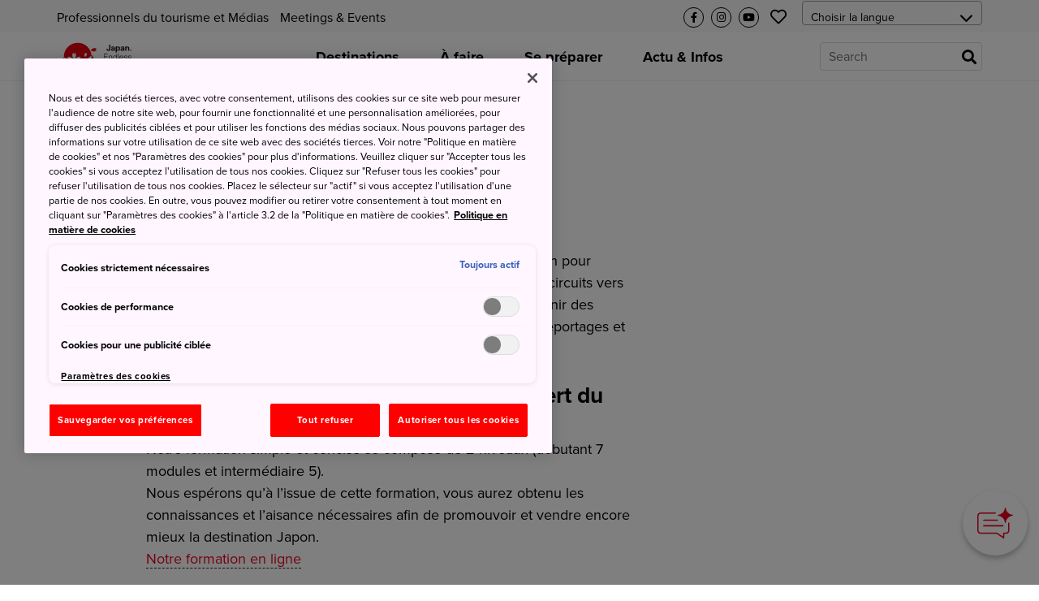

--- FILE ---
content_type: text/css
request_url: https://www.japan.travel/static/f/css/printable.96ab3e62f87d.css
body_size: 850
content:
header, footer, aside, nav, form, iframe, .menu, .hero, .adslot {
  display: none; }

img {
  display: inline !important;
  visibility: visible !important; }

.print-only {
  display: block; }

/**
  Omit these
  .mod-header__upper
  .mod-header__lower
 */
.mod-header__upper, .mod-header__lower, .mod-keyvisual-detail__anchor, .mod-header__search-form, .mod-header__icon.mod-header__like {
  display: none; }

.mod-footer-select-wrp {
  display: none; }

.mod-keyvisual-detail__body .lazyload {
  display: none !important; }

.mod-map-slider {
  padding: 0 !important; }

.mod-breadcrumb {
  clear: both; }

.mod-footer-link.fab.fa-facebook-f {
  display: none; }

.mod-footer-link.fab.fa-instagram {
  display: none; }

.mod-footer-link.fab.fa-youtube {
  display: none; }

.mod-header a::after, .mod-footer-sitemap a::after {
  content: ""; }

@page {}@page :first {
  > .mod-header__lower {
    display: block !important; } }

.mod-header {
  position: relative; }

.mod-keyvisual-detail__slide-image {
  width: 400px; }

.mod-header__lower {
  display: block !important; }
  .mod-header__lower .mod-header__menu.menu-depth-0 > .mod-header__link {
    font-size: .675em;
    padding: 0 10px; }

.mod-header__upper {
  display: block !important;
  text-align: center; }
  .mod-header__upper .mod-header__utility-nav {
    position: relative; }
    .mod-header__upper .mod-header__utility-nav .mod-header__link {
      font-size: .675em; }

.optanon-alert-box-wrapper {
  display: none !important; }

.content-main-wrapper {
  margin-top: 0; }

a::after {
  content: " (" attr(href) ")"; }

.mod-breadcrumb__item:after {
  top: 25%; }

table, img, svg {
  -webkit-print-color-adjust: exact;
  display: block; }

.mod-keyvisual-detail__slide-image {
  break-before: page;
  padding-left: 5vw;
  padding-right: 1vw; }
  .mod-keyvisual-detail__slide-image img {
    width: 670px !important;
    max-width: 670px;
    height: 450px !important; }

.mod-keyvisual-detail .slick-track {
  display: block;
  text-align: left; }

.mod-keyvisual-detail__slider {
  padding: 1.6% 0; }

.mod-keyvisual-detail__header-upper-inner {
  padding: 1.66667% 1.33333vw 1.06667%; }

.mod-wysiwyg__dontmiss-inner {
  padding: 1.66667vw 1.33333vw; }

.mod-wysiwyg__dontmiss-header {
  margin-bottom: 1.33333vw; }

.mod-footer-sitemap-primary .mod-footer-container .column-legal {
  display: none !important; }

.mod-map-slider__slides-wrapper {
  page-break-before: always; }

.mod-footer-sitemap-secondary .mod-footer-sitemap-column.column-logo {
  right: 45%;
  position: relative;
  left: 45%; }

.mod-map-slider__icon-image.mod-map-slider__icon-image--red {
  display: none !important; }

.mod-map-slider__location .mod-map-slider__location-icon {
  vertical-align: baseline; }

/**
 Map Overrides
 */
#map {
  page-break-before: always; }

/**
 Slick Slider overrides
 */
.mod-map-slider[data-column-sp="2"] .mod-map-slider__slide {
  width: 27vw; }
  .mod-map-slider[data-column-sp="2"] .mod-map-slider__slide.slick-cloned {
    display: none; }
  .mod-map-slider[data-column-sp="2"] .mod-map-slider__slide .mod-map-slider__name {
    font-size: .775em; }
  .mod-map-slider[data-column-sp="2"] .mod-map-slider__slide .mod-map-slider__text {
    height: 80px;
    margin: 0;
    padding: 0; }
  .mod-map-slider[data-column-sp="2"] .mod-map-slider__slide .mod-map-slider__location .mod-map-slider__location-icon {
    width: 1.5vw;
    height: 1.5vw; }
  .mod-map-slider[data-column-sp="2"] .mod-map-slider__slide .mod-map-slider__location .mod-map-slider__location-description {
    font-size: .775em; }

.slick-prev.slick-arrow, .slick-next.slick-arrow {
  display: none !important; }

.slick-list {
  height: auto !important; }

.slick-track {
  display: table;
  width: auto !important;
  transform: none !important; }


--- FILE ---
content_type: application/x-javascript
request_url: https://cdn-apac.onetrust.com/consent/033a3419-7260-4986-a101-cf864ec89dcc/01968592-3b58-79f0-a9f4-85a5f9b4960f/fr.json
body_size: 16167
content:
{"DomainData":{"pclifeSpanYr":"an","pclifeSpanYrs":"ans","pclifeSpanSecs":"quelques secondes","pclifeSpanWk":"semaine","pclifeSpanWks":"semaines","pccontinueWithoutAcceptText":"Continuer sans accepter","pccloseButtonType":"Icon","MainText":"Centre de préférences de la confidentialité","MainInfoText":"Lorsque vous consultez un site Web, des données peuvent être stockées dans votre navigateur ou récupérées à partir de celui-ci, généralement sous la forme de cookies. Ces informations peuvent porter sur vous, sur vos préférences ou sur votre appareil et sont principalement utilisées pour s'assurer que le site Web fonctionne correctement. Les informations ne permettent généralement pas de vous identifier directement, mais peuvent vous permettre de bénéficier d'une expérience Web personnalisée. Parce que nous respectons votre droit à la vie privée, nous vous donnons la possibilité de ne pas autoriser certains types de cookies. Cliquez sur les différentes catégories pour obtenir plus de détails sur chacune d'entre elles, et modifier les paramètres par défaut. Toutefois, si vous bloquez certains types de cookies, votre expérience de navigation et les services que nous sommes en mesure de vous offrir peuvent être impactés.","AboutText":"Plus d’informations","AboutCookiesText":"Votre confidentialité","ConfirmText":"Tout autoriser","AllowAllText":"Enregistrer les paramètres","CookiesUsedText":"Cookies utilisés","CookiesDescText":"Description","AboutLink":"https://cookiepedia.co.uk/giving-consent-to-cookies","ActiveText":"Actif","AlwaysActiveText":"Toujours actif","AlwaysInactiveText":"Toujours inactif","PCShowAlwaysActiveToggle":true,"AlertNoticeText":"Nous et des sociétés tierces, avec votre consentement, utilisons des cookies sur ce site web pour mesurer l'audience de notre site web, pour fournir une fonctionnalité et une personnalisation améliorées, pour diffuser des publicités ciblées et pour utiliser les fonctions des médias sociaux. Nous pouvons partager des informations sur votre utilisation de ce site web avec des sociétés tierces. \nVoir notre \"Politique en matière de cookies\" et nos \"Paramètres des cookies\" pour plus d'informations.\n\nVeuillez cliquer sur \"Accepter tous les cookies\" si vous acceptez l'utilisation de tous nos cookies. Cliquez sur \"Refuser tous les cookies\" pour refuser l'utilisation de tous nos cookies. Placez le sélecteur sur \"actif\" si vous acceptez l'utilisation d'une partie de nos cookies.\n\nEn outre, vous pouvez modifier ou retirer votre consentement à tout moment en cliquant sur \"Paramètres des cookies\" à l'article 3.2 de la \"Politique en matière de cookies\".<a class=\"ot-cookie-policy-link\" href=https://www.japan.travel/fr/fr/cookie-policy/>Politique en matière de cookies</a>","AlertCloseText":"Fermer","AlertMoreInfoText":"Paramètres des cookies","AlertMoreInfoTextDialog":"Paramètres des cookies, Ouvre la boîte de dialogue du centre de préférences","CookieSettingButtonText":"Paramètres des cookies","AlertAllowCookiesText":"Autoriser tous les cookies","CloseShouldAcceptAllCookies":false,"LastReconsentDate":null,"BannerTitle":"","ForceConsent":true,"BannerPushesDownPage":false,"InactiveText":"Inactif","CookiesText":"Cookies","CategoriesText":"Sous-groupe de cookies","IsLifespanEnabled":true,"LifespanText":"Durée de vie","VendorLevelOptOut":false,"HasScriptArchive":false,"BannerPosition":"default","PreferenceCenterPosition":"default","PreferenceCenterConfirmText":"Confirmer la sélection","VendorListText":"Liste des fournisseurs de l'IAB","ThirdPartyCookieListText":"Détails des cookies","PreferenceCenterManagePreferencesText":"Gérer les préférences de consentement","PreferenceCenterMoreInfoScreenReader":"S'ouvre dans un nouvel onglet","CookieListTitle":"Liste des cookies","CookieListDescription":"Un cookie est un petit fichier de données (fichier texte) qu'un site Web, lorsqu'il est consulté par un utilisateur, demande à votre navigateur de stocker sur votre appareil afin de mémoriser des informations vous concernant, telles que vos préférences linguistiques ou informations de connexion. Nous configurons ces cookies appelés cookies internes. Nous utilisons également des cookies tiers, qui sont des cookies d'un domaine différent de celui du site Web que vous consultez, pour nos efforts de publicité et de marketing. Plus concrètement, nous utilisons des cookies et d'autres technologies de suivi selon les finalités suivantes :","Groups":[{"ShowInPopup":true,"ShowInPopupNonIAB":true,"ShowSDKListLink":true,"Order":"1","OptanonGroupId":"1","Parent":"","ShowSubgroup":true,"ShowSubGroupDescription":true,"ShowSubgroupToggle":false,"AlwaysShowCategory":false,"GroupDescription":"Ces cookies sont nécessaires au fonctionnement du site Web et ne peuvent pas être désactivés dans nos systèmes. Ils sont généralement établis en tant que réponse à des actions que vous avez effectuées et qui constituent une demande de services, telles que la définition de vos préférences en matière de confidentialité, la connexion ou le remplissage de formulaires. Vous pouvez configurer votre navigateur afin de bloquer ou être informé de l'existence de ces cookies, mais certaines parties du site Web peuvent être affectées. Ces cookies ne stockent aucune information d’identification personnelle.","GroupDescriptionOTT":"Ces cookies sont nécessaires au fonctionnement du site Web et ne peuvent pas être désactivés dans nos systèmes. Ils sont généralement établis en tant que réponse à des actions que vous avez effectuées et qui constituent une demande de services, telles que la définition de vos préférences en matière de confidentialité, la connexion ou le remplissage de formulaires. Vous pouvez configurer votre navigateur afin de bloquer ou être informé de l'existence de ces cookies, mais certaines parties du site Web peuvent être affectées. Ces cookies ne stockent aucune information d’identification personnelle.","GroupNameMobile":"Cookies strictement nécessaires","GroupNameOTT":"Cookies strictement nécessaires","GroupName":"Cookies strictement nécessaires","IsIabPurpose":false,"GeneralVendorsIds":[],"FirstPartyCookies":[{"id":"af5b7818-7b85-4a45-8174-70b6cc2e4520","Name":"csrftoken","Host":"www.japan.travel","IsSession":true,"Length":"0","description":"Ce cookie est associé à la plate-forme de développement web Django pour Python. Il est conçu pour aider à protéger un site contre un type particulier d'attaque logicielle sur les formulaires web.　Fourni par Facebook. Ces données sont donc transmises à Facebook.\n（https://www.facebook.com/about/privacy）","thirdPartyDescription":"This cookie is associated with the Django web development platform for Python. It is designed to help protect a site against at particular type of software attack on web forms.　Provided by Facebook.\n（https://www.facebook.com/about/privacy）","patternKey":null,"thirdPartyKey":"","firstPartyKey":"Cookiecsrftoken","DurationType":1,"category":null,"isThirdParty":false},{"id":"33051594-cbf2-454d-8ad5-f2280b260efd","Name":"OptanonConsent","Host":"www.japan.travel","IsSession":false,"Length":"364","description":"Ce cookie est défini par la solution de conformité aux cookies de OneTrust. Il stocke des informations sur les catégories de cookies utilisés par le site et sur la question de savoir si les visiteurs ont donné ou retiré leur consentement à l’utilisation de chaque catégorie. Cela permet aux propriétaires de sites d’empêcher les cookies de chaque catégorie d’être définis dans le navigateur des utilisateurs, lorsque le consentement n’est pas donné. Le cookie a une durée de vie normale d’un an, de sorte que les visiteurs de retour sur le site auront leurs préférences rappelées. Il ne contient aucune information qui puisse identifier le visiteur du site.(https://www.onetrust.com/privacy-notice/)","thirdPartyDescription":null,"patternKey":null,"thirdPartyKey":"","firstPartyKey":"CookieOptanonConsent","DurationType":1,"category":null,"isThirdParty":false},{"id":"53f40c07-ecd2-4a11-b3e0-40633c63ad75","Name":"sessionid","Host":"www.japan.travel","IsSession":false,"Length":"13","description":"Fourni par Meta.Ce cookie est utilisé pour gérer les sessions utilisateur et s'assurer que le contenu Instagram intégré fonctionne correctement. Ces données sont donc transmises à Facebook.（https://www.facebook.com/about/privacy）\n","thirdPartyDescription":"Provided by Meta.This cookie is used to manage user sessions and ensure the embedded Instagram content works correctly. （https://www.facebook.com/about/privacy）\n","patternKey":null,"thirdPartyKey":"","firstPartyKey":"Cookiesessionid","DurationType":1,"category":null,"isThirdParty":false},{"id":"4888e01a-c4c8-405b-a344-60d295e35430","Name":"AWSELBCORS","Host":"www.japan.travel","IsSession":false,"Length":"0","description":"Ce nom de cookie est associé à la fonctionnalité Amazon Web Services Elastic Load Balancing pour le routage des demandes des clients sur le serveur. Ces données sont donc transmises à AWS.（https://docs.aws.amazon.com/elasticloadbalancing/latest/application/sticky-sessions.html）","thirdPartyDescription":"This cookie name is associated with the Amazon Web Services Elastic Load Balancing functionality for routing client request on the server.（https://docs.aws.amazon.com/elasticloadbalancing/latest/application/sticky-sessions.html）","patternKey":"aw","thirdPartyKey":"Pattern|aw","firstPartyKey":"CookieAWSELBCORS,Pattern|aw","DurationType":1,"category":null,"isThirdParty":false},{"id":"b3427936-4b4b-4f28-a2a6-b0c90db98122","Name":"OptanonAlertBoxClosed","Host":"www.japan.travel","IsSession":false,"Length":"364","description":"Ce cookie est défini par des sites Web utilisant certaines versions de la solution de conformité à la loi sur les cookies de OneTrust.  Il est réglé après que les visiteurs ont vu un avis d’information sur les cookies et, dans certains cas, seulement lorsqu’ils ferment activement l’avis.  Il permet au site web de ne pas afficher le message plus d’une fois à un utilisateur.  Le cookie a une durée de vie d’un an et ne contient aucun renseignement personnel.(https://www.onetrust.com/privacy-notice/)","thirdPartyDescription":"This cookie is set by websites using certain versions of the cookie law compliance solution from OneTrust.  It is set after visitors have seen a cookie information notice and in some cases only when they actively close the notice down.  It enables the website not to show the message more than once to a user.  The cookie has a one year lifespan and contains no personal information.","patternKey":null,"thirdPartyKey":"","firstPartyKey":"CookieOptanonAlertBoxClosed","DurationType":1,"category":null,"isThirdParty":false},{"id":"711790cc-2a29-40c7-a633-21143a825b7b","Name":"AWSELB","Host":"www.japan.travel","IsSession":false,"Length":"0","description":"Ce nom de cookie est associé à la fonctionnalité d’équilibrage de charge élastique amazon web services pour le routage de la demande du client sur le serveur. Ces données sont donc transmises à AWS.（https://docs.aws.amazon.com/elasticloadbalancing/latest/application/sticky-sessions.html）","thirdPartyDescription":"This cookie name is associated with the Amazon Web Services Elastic Load Balancing functionality for routing client request on the server.（https://docs.aws.amazon.com/elasticloadbalancing/latest/application/sticky-sessions.html）","patternKey":"aw","thirdPartyKey":"Pattern|aw","firstPartyKey":"CookieAWSELB","DurationType":1,"category":null,"isThirdParty":false},{"id":"6cb968de-c20a-4b9f-a253-4c3bace22001","Name":"jnto-favoriteBalloon","Host":"www.japan.travel","IsSession":false,"Length":"89","description":"Cela permet à l'utilisateur de sauvegarder ses articles préférés (mais il y a un autre cookie appelé fav qui contient l'article aimé).","thirdPartyDescription":"this provides the use an option to save their favorite articles (but there is another cookie called fav which hold the liked article)","patternKey":null,"thirdPartyKey":"","firstPartyKey":null,"DurationType":1,"category":null,"isThirdParty":false},{"id":"454d7955-bad9-46e4-be38-699e6e94b8de","Name":"django_language","Host":"www.japan.travel","IsSession":false,"Length":"364","description":"Ce cookie est utilisé par le cadre de transparence et de consentement de l'IAB Europe pour stocker le consentement de l'utilisateur aux fins de la collecte de données. Le cookie contient une chaîne de consentement cryptée que les vendeurs participant au cadre peuvent lire et déterminer le consentement de l'utilisateur. (https://iabeurope.eu/cookie-policy/)\n","thirdPartyDescription":"this hold the language which has been chosen by the user from languages dropdown list.","patternKey":null,"thirdPartyKey":"","firstPartyKey":"Cookiedjango_language","DurationType":1,"category":null,"isThirdParty":false}],"Hosts":[],"PurposeId":"3EE187F8-6C27-4FFA-9911-B1B0412E4F06","CustomGroupId":"1","GroupId":"f3c7fffd-de7f-4856-b5a5-d8422f3a7624","Status":"always active","IsDntEnabled":false,"Type":"COOKIE","DescriptionLegal":"","IabIllustrations":[],"HasLegIntOptOut":false,"HasConsentOptOut":true,"IsGpcEnabled":false,"VendorServices":null,"TrackingTech":null},{"ShowInPopup":true,"ShowInPopupNonIAB":true,"ShowSDKListLink":true,"Order":"2","OptanonGroupId":"2","Parent":"","ShowSubgroup":true,"ShowSubGroupDescription":true,"ShowSubgroupToggle":false,"AlwaysShowCategory":false,"GroupDescription":"Ces cookies nous permettent de déterminer le nombre de visites et les sources du trafic, afin de mesurer et d’améliorer les performances de notre site Web. Ils nous aident également à identifier les pages les plus / moins visitées et d’évaluer comment les visiteurs naviguent sur le site Web. Toutes les informations collectées par ces cookies sont agrégées et donc anonymisées. Si vous n'acceptez pas ces cookies, nous ne serons pas informé de votre visite sur notre site.","GroupDescriptionOTT":"Ces cookies nous permettent de déterminer le nombre de visites et les sources du trafic, afin de mesurer et d’améliorer les performances de notre site Web. Ils nous aident également à identifier les pages les plus / moins visitées et d’évaluer comment les visiteurs naviguent sur le site Web. Toutes les informations collectées par ces cookies sont agrégées et donc anonymisées. Si vous n'acceptez pas ces cookies, nous ne serons pas informé de votre visite sur notre site.","GroupNameMobile":"Cookies de performance","GroupNameOTT":"Cookies de performance","GroupName":"Cookies de performance","IsIabPurpose":false,"GeneralVendorsIds":[],"FirstPartyCookies":[{"id":"acc6eef3-f1df-4877-a92b-1ca1fca3d469","Name":"_gat_UA-nnnnnnn-nn","Host":"japan.travel","IsSession":false,"Length":"0","description":"Il s’agit d’un cookie de type modèle défini par Google Analytics, où l’élément de modèle sur le nom contient le numéro d’identité unique du compte ou du site Web à lequel il se rapporte. Il semble être une variante du cookie _gat qui est utilisé pour limiter la quantité de données enregistrées par Google sur les sites Web à fort volume de trafic. Ces données sont donc transmises à Google.\n(1) Comment Google utilise les données lorsque vous utilisez les sites ou les applications de nos partenaires\nhttps://www.google.com/policies/privacy/partners/\n(2) Module complémentaire de navigateur Opt-out de Google Analytics \nhttps://tools.google.com/dlpage/gaoptout\n(3) Pour les fonctionnalités publicitaires de Google Analytics, veuillez vous référer au lien suivant.\nhttps://support.google.com/analytics/answer/2700409","thirdPartyDescription":"This is a pattern type cookie set by Google Analytics, where the pattern element on the name contains the unique identity number of the account or website it relates to. It appears to be a variation of the _gat cookie which is used to limit the amount of data recorded by Google on high traffic volume websites.\n(1) How Google uses data when you use our partners' sites or apps\nhttps://www.google.com/policies/privacy/partners/\n(2) Google Analytics Opt-out Browser Add-on \nhttps://tools.google.com/dlpage/gaoptout\n(3) For Google Analytics Advertising Features, please refer to the following link.\nhttps://support.google.com/analytics/answer/2700409","patternKey":"_gat_UA-","thirdPartyKey":"Pattern|_gat_UA-","firstPartyKey":"Pattern|_gat_UA-","DurationType":1,"category":null,"isThirdParty":false},{"id":"537a0984-9b2a-4434-b50f-54575a39c39b","Name":"_ga","Host":"japan.travel","IsSession":false,"Length":"399","description":"Fourni par Google. Utilisé pour distinguer les utilisateurs. Ces données sont donc transmises à Google.\n(1) Comment Google utilise les données lorsque vous utilisez les sites ou les applications de nos partenaires\nhttps://www.google.com/policies/privacy/partners/\n(2) Module complémentaire de navigateur Opt-out de Google Analytics \nhttps://tools.google.com/dlpage/gaoptout\n(3) Pour les fonctionnalités publicitaires de Google Analytics, veuillez vous référer au lien suivant.\nhttps://support.google.com/analytics/answer/2700409","thirdPartyDescription":"Provided by Google. Used to distinguish users.\n(1) How Google uses data when you use our partners' sites or apps\nhttps://www.google.com/policies/privacy/partners/\n(2) Google Analytics Opt-out Browser Add-on \nhttps://tools.google.com/dlpage/gaoptout\n(3) For Google Analytics Advertising Features, please refer to the following link.\nhttps://support.google.com/analytics/answer/2700409","patternKey":"_ga","thirdPartyKey":"Pattern|_ga","firstPartyKey":"Cookie_ga,Pattern|_ga","DurationType":1,"category":null,"isThirdParty":false},{"id":"efeb0e76-1c4d-48f5-ad4b-fdd2565a0da9","Name":"_gclxxxx","Host":"japan.travel","IsSession":false,"Length":"89","description":"Cookie de suivi de conversion Google. Ces données sont donc transmises à Google.\n(1) Comment Google utilise les données lorsque vous utilisez les sites ou les applications de nos partenaires\nhttps://www.google.com/policies/privacy/partners/\n(2) Module complémentaire de navigateur pour la désactivation de Google Analytics \nhttps://tools.google.com/dlpage/gaoptout\n(3) Pour les fonctionnalités publicitaires de Google Analytics, veuillez vous référer au lien suivant.\nhttps://support.google.com/analytics/answer/2700409","thirdPartyDescription":"Google conversion tracking cookie\n(1) How Google uses data when you use our partners' sites or apps\nhttps://www.google.com/policies/privacy/partners/\n(2) Google Analytics Opt-out Browser Add-on \nhttps://tools.google.com/dlpage/gaoptout\n(3) For Google Analytics Advertising Features, please refer to the following link.\nhttps://support.google.com/analytics/answer/2700409","patternKey":"_gclxxxx","thirdPartyKey":"Pattern|_gclxxxx","firstPartyKey":"Pattern|_gclxxxx","DurationType":1,"category":null,"isThirdParty":false},{"id":"ea92b78a-d664-400a-b8bd-6d870612b3ea","Name":"_gid","Host":"japan.travel","IsSession":false,"Length":"0","description":"Fourni par Google. Utilisé pour distinguer les utilisateurs. Ces données sont donc transmises à Google.\n(1) Comment Google utilise les données lorsque vous utilisez les sites ou les apps de nos partenaires \nhttps://www.google.com/policies/privacy/partners/\n(2) Module complémentaire de navigateur Opt-out de Google Analytics \nhttps://tools.google.com/dlpage/gaoptout\n(3) Pour les fonctionnalités publicitaires de Google Analytics, veuillez vous référer au lien suivant.\nhttps://support.google.com/analytics/answer/2700409","thirdPartyDescription":"Provided by Google. Used to distinguish users.\n(1) How Google uses data when you use our partners' sites or apps\nhttps://www.google.com/policies/privacy/partners/\n(2) Google Analytics Opt-out Browser Add-on \nhttps://tools.google.com/dlpage/gaoptout\n(3) For Google Analytics Advertising Features, please refer to the following link.\nhttps://support.google.com/analytics/answer/2700409","patternKey":"_gid","thirdPartyKey":"Pattern|_gid","firstPartyKey":"Cookie_gid,Pattern|_gid","DurationType":1,"category":null,"isThirdParty":false},{"id":"ff056941-c20f-49e5-ba7e-9842c3a7334a","Name":"_ga_xxxxxxxxxx","Host":"japan.travel","IsSession":false,"Length":"399","description":"Fourni par Google. Utilisé pour conserver l'état de la session. Ces données sont donc transmises à Google.\n(1) Comment Google utilise les données lorsque vous utilisez les sites ou applications de nos partenaires\nhttps://www.google.com/policies/privacy/partners/\n(2) Module complémentaire de navigateur pour la désactivation de Google Analytics \nhttps://tools.google.com/dlpage/gaoptout\n(3) Pour les fonctionnalités publicitaires de Google Analytics, veuillez consulter le lien suivant.\nhttps://support.google.com/analytics/answer/2700409","thirdPartyDescription":"Provided by Google. Used to persist session state.\n(1) How Google uses data when you use our partners' sites or apps\nhttps://www.google.com/policies/privacy/partners/\n(2) Google Analytics Opt-out Browser Add-on \nhttps://tools.google.com/dlpage/gaoptout\n(3) For Google Analytics Advertising Features, please refer to the following link.\nhttps://support.google.com/analytics/answer/2700409","patternKey":"_ga_","thirdPartyKey":"Pattern|_ga_","firstPartyKey":"Cookie_ga_xxxxxxxxxx,Pattern|_ga_","DurationType":1,"category":null,"isThirdParty":false}],"Hosts":[],"PurposeId":"8ABD01EF-31FB-4697-9A7E-C47CABA73B6C","CustomGroupId":"2","GroupId":"049772fa-056e-4dfd-b29f-da5a21708062","Status":"inactive","IsDntEnabled":false,"Type":"COOKIE","DescriptionLegal":"","IabIllustrations":[],"HasLegIntOptOut":false,"HasConsentOptOut":true,"IsGpcEnabled":false,"VendorServices":null,"TrackingTech":null},{"ShowInPopup":true,"ShowInPopupNonIAB":true,"ShowSDKListLink":true,"Order":"3","OptanonGroupId":"3","Parent":"","ShowSubgroup":true,"ShowSubGroupDescription":true,"ShowSubgroupToggle":false,"AlwaysShowCategory":false,"GroupDescription":"Ces cookies permettent d’améliorer et de personnaliser les fonctionnalités du site Web. Ils peuvent être activés par nos équipes, ou par des tiers dont les services sont utilisés sur les pages de notre site Web. Si vous n'acceptez pas ces cookies, une partie ou la totalité de ces services risquent de ne pas fonctionner correctement.","GroupDescriptionOTT":"Ces cookies permettent d’améliorer et de personnaliser les fonctionnalités du site Web. Ils peuvent être activés par nos équipes, ou par des tiers dont les services sont utilisés sur les pages de notre site Web. Si vous n'acceptez pas ces cookies, une partie ou la totalité de ces services risquent de ne pas fonctionner correctement.","GroupNameMobile":"Cookies de fonctionnalité","GroupNameOTT":"Cookies de fonctionnalité","GroupName":"Cookies de fonctionnalité","IsIabPurpose":false,"GeneralVendorsIds":[],"FirstPartyCookies":[],"Hosts":[],"PurposeId":"8066BD57-6766-44B5-9358-3604087944C3","CustomGroupId":"3","GroupId":"019c307a-96e5-48d4-a822-d22bf94e87ad","Status":"inactive","IsDntEnabled":false,"Type":"COOKIE","DescriptionLegal":"","IabIllustrations":[],"HasLegIntOptOut":false,"HasConsentOptOut":true,"IsGpcEnabled":false,"VendorServices":null,"TrackingTech":null},{"ShowInPopup":true,"ShowInPopupNonIAB":true,"ShowSDKListLink":true,"Order":"4","OptanonGroupId":"4","Parent":"","ShowSubgroup":true,"ShowSubGroupDescription":true,"ShowSubgroupToggle":false,"AlwaysShowCategory":false,"GroupDescription":"Ces cookies peuvent être mis en place au sein de notre site Web par nos partenaires publicitaires. Ils peuvent être utilisés par ces sociétés pour établir un profil de vos intérêts et vous proposer des publicités pertinentes sur d'autres sites Web. Ils ne stockent pas directement des données personnelles, mais sont basés sur l'identification unique de votre navigateur et de votre appareil Internet. Si vous n'autorisez pas ces cookies, votre publicité sera moins ciblée.","GroupDescriptionOTT":"Ces cookies peuvent être mis en place au sein de notre site Web par nos partenaires publicitaires. Ils peuvent être utilisés par ces sociétés pour établir un profil de vos intérêts et vous proposer des publicités pertinentes sur d'autres sites Web. Ils ne stockent pas directement des données personnelles, mais sont basés sur l'identification unique de votre navigateur et de votre appareil Internet. Si vous n'autorisez pas ces cookies, votre publicité sera moins ciblée.","GroupNameMobile":"Cookies pour une publicité ciblée","GroupNameOTT":"Cookies pour une publicité ciblée","GroupName":"Cookies pour une publicité ciblée","IsIabPurpose":false,"GeneralVendorsIds":[],"FirstPartyCookies":[{"id":"e71647b5-0aef-481a-bbb4-1e5e28c2850f","Name":"_fbp","Host":"japan.travel","IsSession":false,"Length":"89","description":"Utilisé par Facebook pour fournir une série de produits publicitaires tels que les enchères en temps réel des annonceurs tiers. Ces données sont donc transmises à Facebook.\n（https://www.facebook.com/about/privacy）","thirdPartyDescription":"Used by Facebook to deliver a series of advertisement products such as real time bidding from third party advertisers\n（https://www.facebook.com/about/privacy）","patternKey":null,"thirdPartyKey":"","firstPartyKey":"Cookie_fbp","DurationType":1,"category":null,"isThirdParty":false}],"Hosts":[{"HostName":"doubleclick.net","DisplayName":"doubleclick.net","HostId":"H2","Description":"","PrivacyPolicy":"","Cookies":[{"id":"2524a61e-3603-4061-8fc4-718ae840a129","Name":"IDE","Host":"doubleclick.net","IsSession":false,"Length":"729","description":"Ce domaine appartient à Doubleclick (Google). L’activité principale est: Doubleclick est Googles en temps réel appel d’offres bourse de publicité(https://policies.google.com/technologies/partner-sites)","thirdPartyDescription":"Ce domaine appartient à Doubleclick (Google). L’activité principale est: Doubleclick est Googles en temps réel appel d’offres bourse de publicité(https://policies.google.com/technologies/partner-sites)","patternKey":null,"thirdPartyKey":"Cookie|doubleclick.net","firstPartyKey":"CookieIDE","DurationType":1,"category":null,"isThirdParty":false},{"id":"3f56838d-28b8-4835-9a44-03e2c8dc0249","Name":"test_cookie","Host":"doubleclick.net","IsSession":false,"Length":"0","description":"Fourni par Google. Utilisé pour vérifier si le navigateur de l'utilisateur prend en charge les cookies. (https://policies.google.com/technologies/partner-sites)\n","thirdPartyDescription":"Fourni par Google. Utilisé pour vérifier si le navigateur de l'utilisateur prend en charge les cookies. (https://policies.google.com/technologies/partner-sites)\n","patternKey":null,"thirdPartyKey":"Cookie|doubleclick.net","firstPartyKey":"Cookietest_cookie","DurationType":1,"category":null,"isThirdParty":false}]},{"HostName":"youtube.com","DisplayName":"youtube.com","HostId":"H13","Description":"","PrivacyPolicy":"","Cookies":[{"id":"a6425e49-a9f5-4411-9e8e-4fa31bbce684","Name":"YSC","Host":"youtube.com","IsSession":true,"Length":"0","description":"Fourni par Google. YSC » est utilisé par YouTube pour mémoriser les données de l'utilisateur et associer ses actions. Ce cookie dure aussi longtemps que l'utilisateur garde son navigateur ouvert. (https://policies.google.com/technologies/partner-sites)\n","thirdPartyDescription":"Fourni par Google. YSC » est utilisé par YouTube pour mémoriser les données de l'utilisateur et associer ses actions. Ce cookie dure aussi longtemps que l'utilisateur garde son navigateur ouvert. (https://policies.google.com/technologies/partner-sites)\n","patternKey":null,"thirdPartyKey":"Cookie|youtube.com","firstPartyKey":"CookieYSC","DurationType":1,"category":null,"isThirdParty":false},{"id":"c79bed54-b79b-4f54-b004-1d81e895b7a5","Name":"VISITOR_INFO1_LIVE","Host":"youtube.com","IsSession":false,"Length":"179","description":"Ce cookie est utilisé comme identificateur unique pour suivre la visualisation des vidéos(Fourni par Google)(https://policies.google.com/technologies/partner-sites)","thirdPartyDescription":"Ce cookie est utilisé comme identificateur unique pour suivre la visualisation des vidéos(Fourni par Google)(https://policies.google.com/technologies/partner-sites)","patternKey":null,"thirdPartyKey":"CookieVISITOR_INFO1_LIVE|youtube.com","firstPartyKey":"CookieVISITOR_INFO1_LIVE","DurationType":1,"category":null,"isThirdParty":false},{"id":"01988304-1a15-7e41-bf1d-ce820279b90b","Name":"__Secure-YEC","Host":"youtube.com","IsSession":false,"Length":"0","description":"Fourni par Google. Enregistre les préférences de l'utilisateur en matière de lecteur vidéo à l'aide d'une vidéo YouTube intégrée. (https://policies.google.com/technologies/partner-sites)","thirdPartyDescription":"Fourni par Google. Enregistre les préférences de l'utilisateur en matière de lecteur vidéo à l'aide d'une vidéo YouTube intégrée. (https://policies.google.com/technologies/partner-sites)","patternKey":null,"thirdPartyKey":"Cookie|youtube.com","firstPartyKey":null,"DurationType":1,"category":null,"isThirdParty":false},{"id":"83161b84-e3cc-4ec0-a13b-b60c971917ea","Name":"VISITOR_PRIVACY_METADATA","Host":"youtube.com","IsSession":false,"Length":"179","description":"Fourni par Google. Utilisé pour suivre et enrichir les paramètres de confidentialité des utilisateurs sur la plateforme Youtube. (https://policies.google.com/technologies/partner-sites)\n","thirdPartyDescription":"Fourni par Google. Utilisé pour suivre et enrichir les paramètres de confidentialité des utilisateurs sur la plateforme Youtube. (https://policies.google.com/technologies/partner-sites)\n","patternKey":null,"thirdPartyKey":"Cookie|youtube.com","firstPartyKey":"CookieVISITOR_PRIVACY_METADATA","DurationType":1,"category":null,"isThirdParty":false},{"id":"019325c5-6c04-7874-a3da-681818aceaff","Name":"__Secure-ROLLOUT_TOKEN","Host":"youtube.com","IsSession":false,"Length":"179","description":"Fourni par Google. Enregistre un identifiant unique pour tenir des statistiques sur les vidéos de YouTube que l'utilisateur a vues. (https://policies.google.com/technologies/partner-sites)\n","thirdPartyDescription":"Fourni par Google. Enregistre un identifiant unique pour tenir des statistiques sur les vidéos de YouTube que l'utilisateur a vues. (https://policies.google.com/technologies/partner-sites)\n","patternKey":null,"thirdPartyKey":"Cookie|youtube.com","firstPartyKey":null,"DurationType":1,"category":null,"isThirdParty":false}]},{"HostName":"google.com","DisplayName":"google.com","HostId":"H18","Description":"","PrivacyPolicy":"","Cookies":[{"id":"22b52cd8-9fdd-4b2c-8239-4b41790957e9","Name":"NID","Host":"google.com","IsSession":false,"Length":"182","description":"Fourni par Google. Utilisé pour afficher des annonces Google aux utilisateurs qui utilisent les services Google sans se connecter. （https://policies.google.com/technologies/partner-sites）","thirdPartyDescription":"Fourni par Google. Utilisé pour afficher des annonces Google aux utilisateurs qui utilisent les services Google sans se connecter. （https://policies.google.com/technologies/partner-sites）","patternKey":null,"thirdPartyKey":"Cookie|google.com","firstPartyKey":"CookieNID","DurationType":1,"category":null,"isThirdParty":false}]},{"HostName":"facebook.com","DisplayName":"facebook.com","HostId":"H456","Description":"","PrivacyPolicy":"","Cookies":[{"id":"7d84402d-b882-411c-999a-7f78d208cc08","Name":"fr","Host":"facebook.com","IsSession":false,"Length":"89","description":"Contient navigateur et utilisateur combinaison id unique, utilisé pour la publicité ciblée.(Fourni par Facebook)(https://www.facebook.com/about/privacy)","thirdPartyDescription":"Contient navigateur et utilisateur combinaison id unique, utilisé pour la publicité ciblée.(Fourni par Facebook)(https://www.facebook.com/about/privacy)","patternKey":null,"thirdPartyKey":"Cookiefr|facebook.com","firstPartyKey":"Cookiefr","DurationType":1,"category":null,"isThirdParty":false}]}],"PurposeId":"5EDBAA18-EABE-48B3-91F5-D0FEC360E51B","CustomGroupId":"4","GroupId":"5fa2d1a1-0384-4555-b458-bfded5c448dd","Status":"inactive","IsDntEnabled":true,"Type":"COOKIE","DescriptionLegal":"","IabIllustrations":[],"HasLegIntOptOut":false,"HasConsentOptOut":true,"IsGpcEnabled":true,"VendorServices":null,"TrackingTech":null},{"ShowInPopup":true,"ShowInPopupNonIAB":true,"ShowSDKListLink":true,"Order":"9","OptanonGroupId":"5","Parent":"","ShowSubgroup":true,"ShowSubGroupDescription":true,"ShowSubgroupToggle":false,"AlwaysShowCategory":false,"GroupDescription":"Ces cookies sont activés par les services proposés sur les réseaux sociaux que nous avons ajoutés au site Web afin de vous donner la possibilité de partager notre contenu avec votre réseau et vos connaissances. Ils nous permettent également de suivre votre navigation sur d’autres sites Web et d’établir un profil de vos intérêts. Cela peut avoir un impact sur le contenu et les messages affichés sur les autres sites Web que vous consultez. Si vous n'autorisez pas ces cookies, il se peut que vous ne puissiez pas utiliser ou visualiser ces outils de partage.","GroupDescriptionOTT":"Ces cookies sont activés par les services proposés sur les réseaux sociaux que nous avons ajoutés au site Web afin de vous donner la possibilité de partager notre contenu avec votre réseau et vos connaissances. Ils nous permettent également de suivre votre navigation sur d’autres sites Web et d’établir un profil de vos intérêts. Cela peut avoir un impact sur le contenu et les messages affichés sur les autres sites Web que vous consultez. Si vous n'autorisez pas ces cookies, il se peut que vous ne puissiez pas utiliser ou visualiser ces outils de partage.","GroupNameMobile":"Cookies « réseaux sociaux »","GroupNameOTT":"Cookies « réseaux sociaux »","GroupName":"Cookies « réseaux sociaux »","IsIabPurpose":false,"GeneralVendorsIds":[],"FirstPartyCookies":[],"Hosts":[],"PurposeId":"1EBDC6FB-CDFA-4D33-B66B-4F54739E76F3","CustomGroupId":"5","GroupId":"549bbf76-964e-43e3-a531-067cf6cee46f","Status":"inactive","IsDntEnabled":false,"Type":"COOKIE","DescriptionLegal":"","IabIllustrations":[],"HasLegIntOptOut":false,"HasConsentOptOut":true,"IsGpcEnabled":false,"VendorServices":null,"TrackingTech":null}],"Language":{"Culture":"fr"},"ShowPreferenceCenterCloseButton":true,"CustomJs":"","LifespanTypeText":"Session","LifespanDurationText":"","CloseText":"Fermer le centre de préférences","BannerCloseButtonText":"Fermer","AddLinksToCookiepedia":false,"showBannerCloseButton":true,"AlertLayout":"bottom","ShowAlertNotice":true,"IsConsentLoggingEnabled":true,"IsIabEnabled":false,"IsIabThirdPartyCookieEnabled":false,"ScrollCloseBanner":false,"OnClickCloseBanner":false,"NextPageCloseBanner":false,"AcceptAllCookies":false,"ConsentModel":"opt-in","VendorConsentModel":"opt-out","Vendors":[],"OverriddenVendors":{},"OverridenGoogleVendors":null,"publisher":{"restrictions":{}},"ScrollAcceptAllCookies":false,"OnClickAcceptAllCookies":false,"NextPageAcceptAllCookies":false,"Flat":false,"FloatingFlat":false,"FloatingRoundedCorner":false,"FloatingRoundedIcon":false,"FloatingRounded":false,"CenterRounded":false,"Center":false,"Panel":false,"Popup":false,"List":false,"Tab":true,"ChoicesBanner":true,"NoBanner":false,"BannerIABPartnersLink":"","BannerPurposeTitle":"","BannerPurposeDescription":"","BannerFeatureTitle":"","BannerFeatureDescription":"","BannerInformationTitle":"","BannerInformationDescription":"","BannerShowRejectAllButton":true,"BannerRejectAllButtonText":"Tout refuser","PCenterShowRejectAllButton":true,"PCenterRejectAllButtonText":"Tout refuser","BannerSettingsButtonDisplayLink":true,"BannerDPDTitle":null,"BannerDPDDescription":null,"BannerDPDDescriptionFormat":null,"PCFirstPartyCookieListText":"Cookies internes","PCViewCookiesText":"Afficher les cookies","PCenterBackText":"Retour au centre de préférences","PCenterVendorsListText":"Liste des fournisseurs","PCenterViewPrivacyPolicyText":"Afficher la politique de confidentialité","PCenterClearFiltersText":"Effacer les filtres","PCenterApplyFiltersText":"Appliquer","PCenterAllowAllConsentText":"Autoriser tous les consentements","PCenterCookiesListText":"Liste des cookies","PCenterCancelFiltersText":"Annuler","PCenterEnableAccordion":false,"IabType":"","AdvancedAnalyticsCategory":"1","PCGrpDescType":null,"PCGrpDescLinkPosition":null,"PCVendorFullLegalText":null,"LegIntSettings":null,"PCAccordionStyle":"NoAccordion","PCShowConsentLabels":true,"PCActiveText":"Actif","PCInactiveText":"Inactif","BannerAdditionalDescription":"","BannerAdditionalDescPlacement":"AfterDescription","PCenterSelectAllVendorsText":"Sélectionner tous les fournisseurs","PCenterFilterText":"Filtrer","ReconsentFrequencyDays":365,"UseGoogleVendors":false,"PCIABVendorsText":"Fournisseurs IAB","PCIllusText":"Illustrations","PCGoogleVendorsText":"Fournisseurs Google","PCTemplateUpgrade":true,"PCShowPersistentCookiesHoverButton":false,"PCenterDynamicRenderingEnable":false,"GlobalRestrictionEnabled":false,"GlobalRestrictions":{},"PCenterUseGeneralVendorsToggle":false,"PCenterGeneralVendorsText":"Autres fournisseurs","PCenterAllowVendorOptout":true,"PCenterGeneralVendorThirdPartyCookiesText":"Détails du fournisseur","GeneralVendors":[],"BannerNonIABVendorListText":"","PCenterVendorListLifespan":"Durée de vie","PCenterVendorListDisclosure":"Communication à propos du stockage sur l'appareil","PCenterVendorListNonCookieUsage":"Ce fournisseur/partenaire utilise d'autres méthodes de stockage ou d'accès aux informations en plus des cookies.","PCenterVendorListDescText":"","PCenterVendorListStorageIdentifier":"Identifiant","PCenterVendorListStorageType":"Type","PCenterVendorListStoragePurposes":"Finalités","PCenterVendorListStorageDomain":"Domaine","PCVLSDomainsUsed":"Domaines utilisés","PCVLSUse":"Utiliser","PCenterVendorListLifespanDay":"Jour","PCenterVendorListLifespanDays":"Jours","PCenterVendorListLifespanMonth":"Mois","PCenterVendorListLifespanMonths":"Mois","PCLifeSpanYr":"an","PCLifeSpanYrs":"ans","PCLifeSpanSecs":"quelques secondes","PCLifeSpanWk":"semaine","PCLifeSpanWks":"semaines","PCCookiePolicyText":"Afficher la politique de confidentialité","BShowSaveBtn":true,"BSaveBtnText":"Sauvegarder vos préférences","CookieFirstPartyText":"Cookies internes","CookieThirdPartyText":"Cookies tiers","PCCookiePolicyLinkScreenReader":"Pour en savoir plus sur la protection de votre vie privée, s'ouvre dans un nouvel onglet","PCLogoScreenReader":"Logo de la société","BnrLogoAria":"Logo de la société","PublisherCC":"JP","BCloseButtonType":"Icon","BContinueText":"Continuer sans accepter","PCCloseButtonType":"Icon","PCContinueText":"Continuer sans accepter","BannerFocus":false,"BRejectConsentType":"ObjectToLI","BannerRelativeFontSizesToggle":false,"PCAllowToggleLbl":"Autoriser","GCEnable":true,"GCAnalyticsStorage":"2","GCAdStorage":"4","GCAdUserData":"4","GCAdPersonalization":"4","GCRedactEnable":false,"GCWaitTime":0,"GCFunctionalityStorage":"DNAC","GCPersonalizationStorage":"DNAC","GCSecurityStorage":"DNAC","PCGeneralVendorsPolicyText":"Afficher la politique de confidentialité","PCIABVendorLegIntClaimText":"Afficher la déclaration concernant l’intérêt légitime","PCOpensCookiesDetailsAlert":"Le bouton « Détails du cookie » ouvre le menu de la liste des cookies.","PCOpensVendorDetailsAlert":"Le bouton « Détails du fournisseur de l’IAB » ouvre le menu de la liste des fournisseurs.","AriaOpenPreferences":"Ouvrir le centre de préférences","AriaClosePreferences":"Fermer le centre de préférences","AriaPrivacy":"Confidentialité","AriaDescribedBy":"Le traitement est requis, le choix est toujours activé.","BCookiePolicyLinkScreenReader":"Pour en savoir plus sur la protection de votre vie privée, s'ouvre dans un nouvel onglet","BNoCursorFocus":false,"BShowPolicyLink":true,"PCenterVendorListSearch":"Rechercher des fournisseurs","PCenterCookieListSearch":"Rechercher...","PCenterLegitInterestText":"Intérêt légitime","PCenterLegIntColumnHeader":"Intérêt légitime","PCenterConsentText":"Consentement","PCenterVendorListFilterAria":"Filtre","PCenterCookieListFilterAria":"Filtre","BInitialFocus":false,"BInitialFocusLinkAndButton":true,"NewVendorsInactiveEnabled":false,"PCenterFilterAppliedAria":"Appliqué","PCenterFilterClearedAria":"Filtres effacés","PCenterVendorListScreenReader":"Le bouton « Détails du fournisseur » ouvre le menu de la liste des fournisseurs.","PCenterCookieSearchAriaLabel":"Recherche dans la liste des cookies","PCenterVendorSearchAriaLabel":"Recherche dans la liste des fournisseurs","PCenterVendorListTitle":null,"PCenterVendorListLinkText":"","PCenterVendorListLinkAriaLabel":"","IsShowAlwaysActiveText":true,"PCenterUserIdTitleText":"","PCenterUserIdDescriptionText":"","PCenterUserIdTimestampTitleText":"","PCenterUserIdNotYetConsentedText":"","BImprintLinkScreenReader":"Mentions légales, s'ouvre dans un nouvel onglet","BShowImprintLink":false,"PCenterImprintLinkScreenReader":"","PCenterImprintLinkText":"","PCenterImprintLinkUrl":"","PCCategoryStyle":"Toggle","PCVSEnable":false,"PCVSOptOut":false,"PCVSCategoryView":false,"PCVSExpandCategory":false,"PCVSExpandGroup":false,"PCVSListTitle":null,"PCVSNameText":null,"PCVSParentCompanyText":null,"PCVSAddressText":null,"PCVSDefaultCategoryText":null,"PCVSDefaultDescriptionText":null,"PCVSDPOEmailText":null,"PCVSDPOLinkText":null,"PCVSPrivacyPolicyLinkText":null,"PCVSCookiePolicyLinkText":null,"PCVSOptOutLinkText":null,"PCVSLegalBasisText":null,"PCVSAllowAllText":null,"BShowOptOutSignal":false,"BOptOutSignalText":"","PCShowOptOutSignal":false,"PCOptOutSignalText":"","BOptOutSignalTextAfterConsent":"","PCOptOutSignalTextAfterConsent":"","PCShowDoubleOptInSignal":false,"PCDoubleOptInSignalText":"","PCDoubleOptInSignalDescription":"","PCDoubleOptInSignalCancelText":"","PCDoubleOptInSignalConfirmText":"","PCHostNotFound":"ne correspondait à aucun hôte","PCVendorNotFound":"ne correspondait à aucun fournisseur","PCTechNotFound":"ne correspondait à aucune technologie","PCTrackingTechTitle":"Liste des technologies","PCTechDetailsText":"Liste des technologies","PCTechDetailsAriaLabel":"Le bouton Liste des technologies ouvre le menu de la liste des technologies de suivi","PCShowTrackingTech":false,"PCCookiesLabel":"Cookies","PCLocalStorageLabel":"Stockage(s) local(s)","PCSessionStorageLabel":"Stockage[s] de session","PCLocalStorageDurationText":"Permanent","PCSessionStorageDurationText":"Session","BRegionAriaLabel":"Bannière de cookies","PCRegionAriaLabel":"Centre de préférences","IsGPPEnabled":false,"IsGPPKnownChildApplicable":false,"IsGPPDataProcessingApplicable":false,"GPPPurposes":{"SaleOptOutCID":"","SharingOptOutCID":"","PersonalDataCID":"","KnownChildSellPICID":"","KnownChildProcessCID":"","KnownChildSharePICID":"","SensitivePICID":"","TargetedAdvertisingOptOutCID":"","SensitiveSICID":"","GeolocationCID":"","RREPInfoCID":"","CommunicationCID":"","GeneticCID":"","BiometricCID":"","HealthCID":"","SexualOrientationCID":"","RaceCID":"","ReligionCID":"","ImmigrationCID":"","PDCAboveAgeCID":"","PDCBelowAgeCID":"","UnionMembershipCID":"","KnownChildProcessBelowAge13CID":"","KnownChildProcessBetweenAge13To16CID":"","KnownChildProcessBetweenAge16To18CID":"","KnownChildSellAge16To18CID":"","KnownChildProcessAge16To18CID":"","KnownChildSellAge16To17CID":"","KnownChildProcessAge16To17CID":"","TransgenderCID":"","NationalOriginCID":"","CrimeVictimCID":"","ConsumerHealthCID":""},"IsMSPAEnabled":false,"MSPAOptionMode":"","UseGPPUSNational":false,"PCVListDataDeclarationText":"Déclaration des donnéess","PCVListDataRetentionText":"Conservation des données","PCVListStdRetentionText":"Conservation des normes","PCVendorsCountText":"Il peut y avoir [VENDOR_NUMBER] fournisseurs qui utilisent cette finalité.","PCVendorsCountFeatureText":"[VENDOR_NUMBER] partenaires peuvent utiliser cette fonctionnalité","PCVendorsCountSpcFeatureText":"[VENDOR_NUMBER] partenaires peuvent utiliser cette fonctionnalité particulière","PCVendorsCountSpcPurposeText":"[VENDOR_NUMBER] partenaires peuvent utiliser cette finalité particulière","IABDataCategories":[],"IABGroupsPrefixData":null,"UseNonStandardStacks":false,"IsRequireSignatureEnabled":false,"RequireSignatureCID":"","PCRequireSignatureFieldLabel":"Adresse électronique","PCRequireSignatureHeaderText":"Autorisation requise","PCRequireSignatureHeaderDesc":"Une autorisation de consentement supplémentaire est nécessaire pour la raison suivante :","PCRequireSignatureConfirmBtnText":"Confirmer","PCRequireSignatureRejectBtnText":"Rejeter","PCRequireSignatureHelpText":"Ce champ est requis pour consentir à cette catégorie.","MCMData":{"Enabled":false,"StorageTypes":{"ad_storage":"4","analytics_storage":""}},"ACMData":{"Enabled":false,"StorageTypes":{"ad_storage":"","user_data":""}},"BannerBPOFirstPosition":"COOKIE_SETTINGS","BannerBPOSecondPosition":"REJECT_ALL","BannerBPOThirdPosition":"ACCEPT_ALL","BannerBPOFourthPosition":null,"PCBPOFirstPosition":"SAVE_PREFERENCE","PCBPOSecondPosition":"REJECT_ALL","PCBPOThirdPosition":"ACCEPT_ALL","PCCookieListFiltersText":"Filtres de liste de cookies","CanGenerateNotGivenReceipts":true,"AmazonConsentSrcUrl":"https://c.amazon-adsystem.com/aat/amzn-consent.js","PCenterApplyFiltersAriaLabel":"Appliquer des filtres","PCenterCancelFilterAriaLabel":"Annuler l'application du filtre","PCenterClearFiltersAriaLabel":"Effacer les filtres","PCenterToggleActiveColor":"#468254","PCenterToggleInActiveColor":"#767676","PCenterCookieCategoriesAriaLabel":"Catégories de cookies","GPCOptOutNoteText":"Opted out due to GPC signal.","DNTOptOutNoteText":"Opted out due to DNT signal.","ATTOptOutNoteText":"Opted out due to ATT signal."},"CommonData":{"pcenterContinueWoAcceptLinkColor":"#696969","IabThirdPartyCookieUrl":"cookies.onetrust.mgr.consensu.org","OptanonHideAcceptButton":"","OptanonStyle":"modern","OptanonStaticContentLocation":"","BannerCustomCSS":"  @media screen and (min-width:1800px){\n      #onetrust-banner-sdk{\n          left: calc( -1 * 62%) !important;\n      }\n      .ot-bnr-footer-logo{\n         display:none !important;\n      }\n      .ot-cat-header{\n         padding-top: 5px !important;\n      }\n  }\n  \n  @media screen and (min-width:1500px) and (max-width: 1799px){\n      #onetrust-banner-sdk{\n          left: calc( -1 * 57%) !important;\n      }\n      .ot-bnr-footer-logo{\n         display:none !important;\n      } \n      .ot-cat-header{\n         padding-top: 5px !important;\n      }\n  }\n  \n  @media screen and (min-width:1450px) and (max-width: 1499px){\n      #onetrust-banner-sdk{\n          left: calc( -1 * 54.5%) !important;\n      }\n      .ot-bnr-footer-logo{\n         display:none; !important;\n      }\n      .ot-cat-header{\n         padding-top: 5px !important;\n      }\n  }\n  \n  @media screen and (min-width:1400px) and (max-width: 1449px){\n      #onetrust-banner-sdk{\n          left: calc( -1 * 52%) !important;\n      }\n      .ot-bnr-footer-logo{\n         display:none; !important;\n      }\n      .ot-cat-header{\n         padding-top: 5px !important;\n      }\n  }\n  \n  @media screen and (min-width:1350px) and (max-width: 1399px){\n      #onetrust-banner-sdk{\n          left: calc( -1 * 49.5%) !important;\n      }\n      .ot-bnr-footer-logo{\n         display:none; !important;\n      }\n      .ot-cat-header{\n         padding-top: 5px !important;\n      }\n  }\n  \n  @media screen and (min-width:1300px) and (max-width: 1349px){\n      #onetrust-banner-sdk{\n          left: calc( -1 * 47%) !important;\n      }\n      .ot-bnr-footer-logo{\n         display:none; !important;\n      }\n      .ot-cat-header{\n         padding-top: 5px !important;\n      }\n  }\n  \n  @media screen and (min-width:1250px) and (max-width: 1299px){\n      #onetrust-banner-sdk{\n          left: calc( -1 * 44.5%) !important;\n      }\n      .ot-bnr-footer-logo{\n         display:none; !important;\n      } \n      .ot-cat-header{\n         padding-top: 5px !important;\n      }\n  }\n  \n  @media screen and (min-width:1200px) and (max-width: 1249px){\n      #onetrust-banner-sdk{\n          left: calc( -1 * 42%) !important;\n      }\n      .ot-bnr-footer-logo{\n         display:none; !important;\n      } \n      .ot-cat-header{\n         padding-top: 5px !important;\n      }\n  }\n  \n  @media screen and (min-width:1150px) and (max-width: 1199px){\n      #onetrust-banner-sdk{\n          left: calc( -1 * 39.5%) !important;\n      }\n      .ot-bnr-footer-logo{\n         display:none; !important;\n      }\n      .ot-cat-header{\n         padding-top: 5px !important;\n      }\n  }\n  \n  @media screen and (min-width:1100px) and (max-width: 1149px){\n      #onetrust-banner-sdk{\n          left: calc( -1 * 37%) !important;\n      }\n      .ot-bnr-footer-logo{\n         display:none; !important;\n      }\n      .ot-cat-header{\n         padding-top: 5px !important;\n      }\n  }\n  \n  @media screen and (min-width:1050px) and (max-width: 1099px){\n      #onetrust-banner-sdk{\n          left: calc( -1 * 34.5%) !important;\n      }\n      .ot-bnr-footer-logo{\n         display:none; !important;\n      } \n      .ot-cat-header{\n         padding-top: 5px !important;\n      }\n  }\n  \n  @media screen and (min-width:1000px) and (max-width: 1049px){\n      #onetrust-banner-sdk{\n          left: calc( -1 * 32%) !important;\n      }\n      .ot-bnr-footer-logo{\n         display:none; !important;\n      } \n      .ot-cat-header{\n         padding-top: 5px !important;\n      }\n  }\n","PCCustomCSS":"","PcTextColor":"#696969","PcButtonColor":"#FF0000","PcButtonTextColor":"#FFFFFF","PcBackgroundColor":"#FFFFFF","PcMenuColor":"#F4F4F4","PcMenuHighLightColor":"#FFFFFF","PcAccordionBackgroundColor":"#F8F8F8","PCenterExpandToViewText":"","PcEnableToggles":false,"PcLinksTextColor":"#3860BE","TextColor":"#000000","ButtonColor":"#FF0000","BannerMPButtonColor":"#FFFFFF","BannerMPButtonTextColor":"#000000","ButtonTextColor":"#FFFFFF","BackgroundColor":"#FFF6FF","BannerLinksTextColor":"#000000","BannerAccordionBackgroundColor":"#FFFFFF","CookiePersistentLogo":"https://cdn-apac.onetrust.com/logos/static/ot_persistent_cookie_icon.png","OptanonLogo":"https://cdn-apac.onetrust.com/logos/1e9940c4-c3a4-4782-b750-715350ca1c1d/8570a741-bb3e-4f32-98e1-3c856e95b06c/80fc97a7-a334-42e3-aecf-35ea91794178/jnto_logo.png","BnrLogo":"","OneTrustFooterLogo":"https://cdn-apac.onetrust.com/logos/static/powered_by_logo.svg","OptanonCookieDomain":"www.japan.travel/fr/","OptanonGroupIdPerformanceCookies":"2","OptanonGroupIdFunctionalityCookies":"3","OptanonGroupIdTargetingCookies":"4","OptanonGroupIdSocialCookies":"5","ShowSubGroupCookies":false,"LegacyBannerLayout":"default_flat_bottom_two_button_black","OptanonHideCookieSettingButton":"","UseRTL":false,"ShowBannerAcceptButton":true,"ShowBannerCookieSettings":true,"ShowCookieList":true,"PCShowCookieHost":true,"PCShowCookieDuration":false,"PCShowCookieType":true,"PCShowCookieCategory":true,"PCShowCookieDescription":true,"AllowHostOptOut":false,"CookieListTitleColor":"#696969","CookieListGroupNameColor":"#696969","CookieListTableHeaderColor":"#696969","CookieListTableHeaderBackgroundColor":"#F8F8F8","CookiesV2NewCookiePolicy":true,"CookieListPrimaryColor":"#696969","CookieListCustomCss":"th.ot-table-header {\n    border-top: 1px;\n    border-left: 1px;\n}","TTLGroupByTech":false,"TTLShowTechDesc":false,"ConsentIntegration":{"ConsentApi":"https://privacyportal-apac.onetrust.com/request/v1/consentreceipts","RequestInformation":"eyJhbGciOiJSUzUxMiJ9.[base64].[base64]","IdentifiedReceiptsAllowed":false,"DefaultIdentifier":"Cookie Unique Id","DefaultAnonymousIdentifier":"Cookie Unique Id","EnableJWTAuthForKnownUsers":false,"AnonymousConsentApi":"https://privacyportal-apac.onetrust.com/request/v1/consentreceipts/anonymous","CROConsentApi":"https://privacyportal-apac.onetrust.com/request/v1/consentreceipts/cro","GPCReasonID":"9d35630c-f27f-4fa4-93db-ae369d45f049","DNTReasonID":"76808fa3-66b3-4c1e-92b6-c97f98451a86","ATTReasonID":"ad98e6a5-2c80-408a-93e4-79f261b5dd67"},"BConsentPurposesText":"Finalités du consentement","BFeaturesText":"Fonctionnalités","BLegitimateInterestPurposesText":"Finalités d’intérêts légitimes","BSpecialFeaturesText":"Fonctionnalités spécifiques","BSpecialPurposesText":"Finalités spécifiques","BConsentText":"Consentement","BLegitInterestText":"Intérêt légitime","IabLegalTextUrl":"https://tcf.cookiepedia.co.uk","PCCListName":"Nom","PCCListHost":"Hôte","PCCListDuration":"Durée","PCCListType":"Type","PCCListCategory":"Catégorie","PCCListDescription":"Description","PCDialogClose":"[« fin du dialogue »]","PcLegIntButtonColor":"#FFFFFF","PcLegIntButtonTextColor":"#4D4D4D","BCategoryContainerColor":"#FFF6FF","BCategoryStyleColor":"#3860BE","BLineBreakColor":"#E9E9E9","BSaveBtnColor":"#FF0000","BCategoryStyle":"Toggle","BAnimation":"Slide_In","BContinueColor":"#696969","PCContinueColor":"#696969","PCFooterLogoUrl":"https://www.onetrust.com/products/cookie-consent/","PCFooterCookieProLogoUrl":null,"BFocusBorderColor":"#000000","PCFocusBorderColor":"#000000","TemplateName":"JNTO New Template（fr） ","GeoRuleGroupName":"JNTO Geolocation Rule Group (fr)","GeoRuleName":"Global (japan.travel/fr/fr/)","OTCloseBtnLogo":"https://cdn-apac.onetrust.com/logos/static/ot_close.svg","OTExternalLinkLogo":"https://cdn-apac.onetrust.com/logos/static/ot_external_link.svg","OTGuardLogo":"https://cdn-apac.onetrust.com/logos/static/ot_guard_logo.svg","OTSpriteLogo":null,"BannerExternalLinksLogo":"","BannerRequireExternalLinks":false,"BannerRequireExternalLinksCustomLogo":false},"NtfyConfig":{"ShowNtfy":false,"NtfyDuration":5,"ShowCS":true,"CSType":"BUTTON","CSTxt":"Paramètres de cookies","Sync":{"Title":"Préférences de cookies","TitleAlign":"left","TitleColor":"#696969","Desc":"Synchronisation","DescAlign":"left","DescColor":"#696969","BgColor":"#FFFFFF","BdrColor":"#FFFFFF","IconBgColor":"#1276CE","ShowClose":true,"CloseAria":"Fermer","ShowIcon":true},"Complete":{"Title":"Préférences de cookies","TitleAlign":"left","TitleColor":"#696969","Desc":"Synchronisé","DescAlign":"left","DescColor":"#696969","BgColor":"#FFFFFF","BdrColor":"#FFFFFF","IconBgColor":"#6CC04A","ShowClose":true,"CloseAria":"Fermer","ShowIcon":true},"CSButton":{"Color":"#FFFFFF","BgColor":"#1276CE","BdrColor":"#1276CE","Align":"center"},"CSLink":{"Color":"#1276CE","Align":"center"}},"OTTData":null,"MobileData":null}